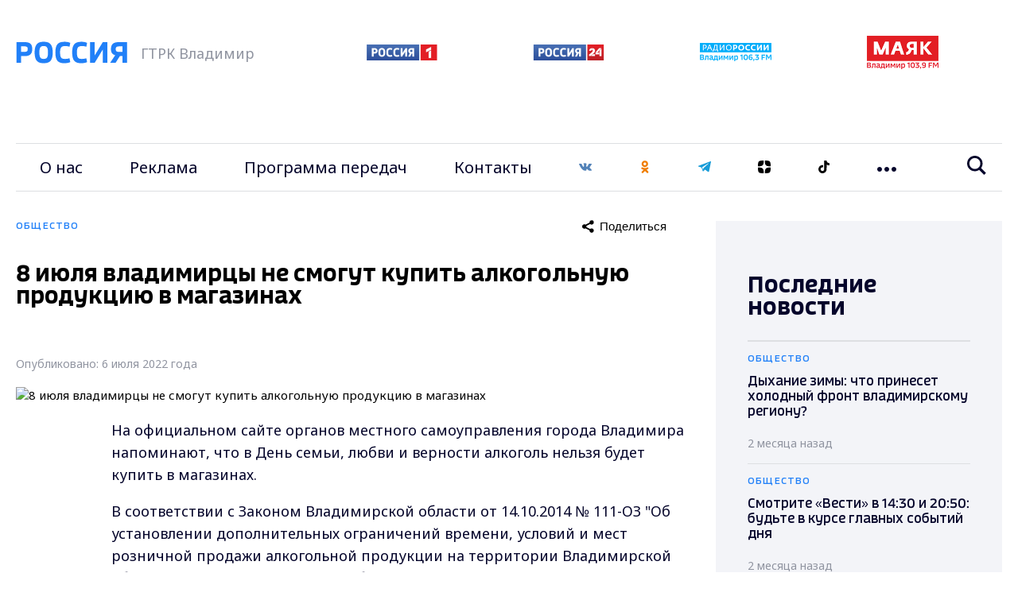

--- FILE ---
content_type: text/html; charset=UTF-8
request_url: https://vladtv.ru/society/134848/
body_size: 20638
content:
<!doctype html>
<html lang="ru">
<head>
        <meta http-equiv="Content-Type" content="text/html; charset=UTF-8">
    <meta http-equiv="X-UA-Compatible" content="IE=edge"/>
    <meta name="viewport" content="user-scalable=no, initial-scale=1.0, maximum-scale=1.0, width=device-width">
    <link rel="preconnect" href="https://fonts.gstatic.com">
    <link rel="preconnect" href="https://mc.yandex.ru">
    <link rel="preconnect" href="https://img.vladtv.ru">
        <link rel="apple-touch-icon-precomposed" sizes="57x57" href="/local/templates/main_2021/favicon/apple-touch-icon-57x57.png" />
    <link rel="apple-touch-icon-precomposed" sizes="114x114" href="/local/templates/main_2021/favicon/apple-touch-icon-114x114.png" />
    <link rel="apple-touch-icon-precomposed" sizes="72x72" href="/local/templates/main_2021/favicon/apple-touch-icon-72x72.png" />
    <link rel="apple-touch-icon-precomposed" sizes="144x144" href="/local/templates/main_2021/favicon/apple-touch-icon-144x144.png" />
    <link rel="apple-touch-icon-precomposed" sizes="60x60" href="/local/templates/main_2021/favicon/apple-touch-icon-60x60.png" />
    <link rel="apple-touch-icon-precomposed" sizes="120x120" href="/local/templates/main_2021/favicon/apple-touch-icon-120x120.png" />
    <link rel="apple-touch-icon-precomposed" sizes="76x76" href="/local/templates/main_2021/favicon/apple-touch-icon-76x76.png" />
    <link rel="apple-touch-icon-precomposed" sizes="152x152" href="/local/templates/main_2021/favicon/apple-touch-icon-152x152.png" />
    <link rel="icon" type="image/png" href="/local/templates/main_2021/favicon/favicon-196x196.png" sizes="196x196" />
    <link rel="icon" type="image/png" href="/local/templates/main_2021/favicon/favicon-96x96.png" sizes="96x96" />
    <link rel="icon" type="image/png" href="/local/templates/main_2021/favicon/favicon-32x32.png" sizes="32x32" />
    <link rel="icon" type="image/png" href="/local/templates/main_2021/favicon/favicon-16x16.png" sizes="16x16" />
    <link rel="icon" type="image/png" href="/local/templates/main_2021/favicon/favicon-128.png" sizes="128x128" />
    <meta name="application-name" content="ГТРК Владимир"/>
    <meta name="msapplication-TileColor" content="#FFFFFF" />
    <meta name="msapplication-TileImage" content="/local/templates/main_2021/favicon/mstile-144x144.png" />
    <meta name="msapplication-square70x70logo" content="/local/templates/main_2021/favicon/mstile-70x70.png" />
    <meta name="msapplication-square150x150logo" content="/local/templates/main_2021/favicon/mstile-150x150.png" />
    <meta name="msapplication-wide310x150logo" content="/local/templates/main_2021/favicon/mstile-310x150.png" />
    <meta name="msapplication-square310x310logo" content="/local/templates/main_2021/favicon/mstile-310x310.png" />
    <meta name="google-site-verification" content="-ZdvXSjAyMXR16gHp88nU2Sq4AINg4r2eSmFnSP0ndM" />
        
    <meta name="keywords" content="новости, новости Владимира, ГТРК Владимир, Общество, " />
<meta name="description" content="8 июля владимирцы не смогут купить алкогольную продукцию в магазинах - Новости Владимира :: ГТРК Владимир" />
    <title>8 июля владимирцы не смогут купить алкогольную продукцию в магазинах - Новости Владимира :: ГТРК Владимир</title>

    <!-- Global site tag (gtag.js) - Google Analytics -->
            <script data-skip-moving="true">window.yaContextCb = window.yaContextCb || []</script>
    <script data-skip-moving="true" src="https://yandex.ru/ads/system/context.js" data-skip-moving="true" async></script>

    <!-- Rating Mail.ru counter -->
    <script data-skip-moving="true" type="text/javascript">
        var _tmr = window._tmr || (window._tmr = []);
        _tmr.push({id: "3151573", type: "pageView", start: (new Date()).getTime()});
        (function (d, w, id) {
            if (d.getElementById(id)) return;
            var ts = d.createElement("script"); ts.type = "text/javascript"; ts.async = true; ts.id = id;
            ts.src = "https://top-fwz1.mail.ru/js/code.js";
            var f = function () {var s = d.getElementsByTagName("script")[0]; s.parentNode.insertBefore(ts, s);};
            if (w.opera == "[object Opera]") { d.addEventListener("DOMContentLoaded", f, false); } else { f(); }
        })(document, window, "topmailru-code");
    </script><noscript data-skip-moving="true"><div>
            <img src="https://top-fwz1.mail.ru/counter?id=3151573;js=na" style="border:0;position:absolute;left:-9999px;" alt="Top.Mail.Ru" />
        </div></noscript>
    <!-- //Rating Mail.ru counter -->

    <!-- tns-counter.ru -->
    <script data-skip-moving="true" type="text/javascript">
        (function(win, doc, cb){
            (win[cb] = win[cb] || []).push(function() {
                try {
                    tnsCounterVgtrk_ru = new TNS.TnsCounter({
                        'account':'vgtrk_ru',
                        'tmsec': 'vladtv_total'
                    });
                } catch(e){}
            });

            var tnsscript = doc.createElement('script');
            tnsscript.type = 'text/javascript';
            tnsscript.async = true;
            tnsscript.src = ('https:' == doc.location.protocol ? 'https:' : 'http:') +
                '//www.tns-counter.ru/tcounter.js';
            var s = doc.getElementsByTagName('script')[0];
            s.parentNode.insertBefore(tnsscript, s);
        })(window, this.document,'tnscounter_callback');
    </script>
    <noscript data-skip-moving="true">
        <img src="//www.tns-counter.ru/V13a****vgtrk_ru/ru/UTF-8/tmsec=vladtv_total/" width="0" height="0" alt="" />
    </noscript>
    <!--/ tns-counter.ru -->
    <!-- Yandex.Metrika counter --> <script type="text/javascript" data-skip-moving="true"> (function(m,e,t,r,i,k,a){m[i]=m[i]||function(){(m[i].a=m[i].a||[]).push(arguments)}; m[i].l=1*new Date();k=e.createElement(t),a=e.getElementsByTagName(t)[0],k.async=1,k.src=r,a.parentNode.insertBefore(k,a)}) (window, document, "script", "https://mc.yandex.ru/metrika/tag.js", "ym"); ym(33177233, "init", { clickmap:true, trackLinks:true, accurateTrackBounce:true, webvisor:true, trackHash:true });</script> <noscript><div><img src="https://mc.yandex.ru/watch/33177233" style="position:absolute; left:-9999px;" alt="" /></div></noscript> <!-- /Yandex.Metrika counter -->


</head>

<body style="opacity:0">
<div id="adfox_167515923957995287"></div>
<script data-skip-moving="true">
    window.yaContextCb.push(()=>{
        Ya.adfoxCode.create({
            ownerId: 707734,
            containerId: 'adfox_167515923957995287',
            params: {
                p1: 'cwcri',
                p2: 'frfe'
            }
        })
    })
</script>
<div id="b_panel"></div>

<div class="vtv-global">
     <div class="vtv-wide-banner">
    <div class="vtv-wrapper"><div id="adfox_1804_166790513757971787"></div>
<script data-skip-moving="true">
    window.yaContextCb.push(()=>{
        Ya.adfoxCode.create({
            ownerId: 707734,
            containerId: "adfox_1804_166790513757971787",
            params: {
                p1: "cwgcm",
                p2: "y"
            }
        })
    })
</script>
</div></div>
    <header class="vtv-main-header">
    <div class="vtv-header-inner">
        <div class="vtv-wrapper">
            <div class="vtv-row vtv-logo-row">
                <div class="vtv-logo-col vtv-col">
                    <a class="vtv-logo" href="/"><img class="lazyimg" width="140" height="30" data-src="/local/templates/main_2021/img/logo.svg"></a>
                    <span>ГТРК Владимир</span>
                </div>
                <div class="vtv-other-logo-col vtv-col">
                    <div class="vtv-other-logo">
                        <a href="/partners/russia-1/" title="Россия 1">
                            <img class="lazyimg" data-src="/local/templates/main_2021/img/russia-1.png" alt="Россия 1" width="89" height="20">
                        </a>

                    </div>
                    <div class="vtv-other-logo">
                        <a href="/partners/russia-24/" title="Россия 24">
                            <img class="lazyimg" data-src="/local/templates/main_2021/img/russia-24.png" alt="Россия 24"  width="90" height="20">
                        </a>
                    </div>
                    <div class="vtv-other-logo">
                        <a href="/partners/radio-russia/" title="Радио России">
                            <img class="lazyimg" data-src="/local/templates/main_2021/img/radio_russia_x2.png" alt="Радио России"  width="90" height="23">
                        </a>
                    </div>
                    <div class="vtv-other-logo">
                        <a href="/partners/mayak/" title="Радио Маяк">
                            <img class="lazyimg" data-src="/local/templates/main_2021/img/mayak_x2.png" alt="Маяк"  width="90" height="42">
                        </a>
                    </div>
                </div>

                <div class="CoscetipadleMob vtv-col">
                    <ul class="vtv-menu-links-wrapper">
                        <li class="vtv-menu-item vtv-social">
    <a class="vtv-menu-link" href="https://vk.com/gtrk_vladimir" target="_blank">
        <svg width="16" height="16" viewBox="0 0 20 12" fill="none" xmlns="http://www.w3.org/2000/svg">
            <path d="M10.9683 11.8283C11.4758 11.8283 11.6833 11.49 11.6775 11.0658C11.6517 9.46832 12.2725 8.60832 13.3933 9.72916C14.6333 10.9692 14.89 11.8283 16.3958 11.8283H19.0625C19.7358 11.8283 20.0008 11.6117 20.0008 11.2717C20.0008 10.5525 18.8167 9.28332 17.8133 8.35166C16.4083 7.04749 16.3425 7.01666 17.5525 5.44666C19.0533 3.49749 21.0167 0.99999 19.28 0.99999H15.9625C15.3192 0.99999 15.2725 1.36249 15.0433 1.90249C14.2142 3.85832 12.6383 6.39166 12.04 6.00416C11.4142 5.59999 11.7008 3.99916 11.7483 1.61999C11.7608 0.991657 11.7575 0.560823 10.7975 0.33749C10.2733 0.216656 9.76333 0.166656 9.29 0.166656C7.39583 0.166656 6.08917 0.960823 6.83167 1.09916C8.14083 1.34332 8.015 4.17582 7.71 5.39916C7.17833 7.52916 5.18 3.71249 4.3475 1.81166C4.14667 1.35499 4.085 0.99999 3.36833 0.99999H0.655833C0.245833 0.99999 0 1.13332 0 1.42999C0 1.93166 2.46667 7.02999 4.82167 9.57166C7.11833 12.0508 9.38833 11.8283 10.9683 11.8283Z" fill="#5282B8"/>
        </svg></a>
</li>
<li class="vtv-menu-item vtv-social"><a class="vtv-menu-link" href="https://ok.ru/gtrkvladimir" target="_blank"><svg width="16" height="16" viewBox="0 0 12 20" fill="none" xmlns="http://www.w3.org/2000/svg">
            <path d="M11 19.25C10.75 19.5 10.3333 19.6667 9.99997 19.6667C9.66664 19.6667 9.24997 19.5 8.99997 19.25L5.99997 16.4167L3.08331 19.3333C2.49997 19.9167 1.58331 19.9167 0.999974 19.3333C0.41664 18.75 0.41664 17.8333 0.999974 17.25L3.74997 14.5C2.16664 14.0833 0.91664 13.5 0.91664 13.4167C0.249974 13 -0.0833597 12.1667 0.333307 11.4167C0.749974 10.75 1.58331 10.4167 2.33331 10.8333C2.41664 10.8333 4.24997 11.8333 6.08331 11.8333C7.83331 11.8333 9.16664 10.9167 9.16664 10.9167C9.83331 10.4167 10.75 10.5833 11.1666 11.25C11.6666 11.9167 11.5 12.8333 10.8333 13.25C10.75 13.3333 9.74997 14 8.24997 14.4167L11 17.1667C11.5 17.75 11.5 18.75 11 19.25ZM0.66664 5.24999C0.66664 2.49999 2.91664 0.166656 5.74997 0.166656C8.58331 0.166656 10.8333 2.41666 10.8333 5.24999C10.8333 8.08332 8.58331 10.3333 5.74997 10.3333C2.91664 10.3333 0.66664 7.99999 0.66664 5.24999ZM3.58331 5.24999C3.58331 6.41666 4.58331 7.41666 5.74997 7.41666C6.91664 7.41666 7.91664 6.41666 7.91664 5.24999C7.91664 4.08332 6.91664 3.08332 5.74997 3.08332C4.58331 3.08332 3.58331 4.08332 3.58331 5.24999Z" fill="#F07D00"/>
        </svg>
    </a>
</li>
<li class="vtv-menu-item vtv-social"><a class="vtv-menu-link" href="https://t.me/gtrk_vladimir" target="_blank"><svg width="16" height="16" viewBox="0 0 16 14" fill="none" xmlns="http://www.w3.org/2000/svg"><path fill-rule="evenodd" clip-rule="evenodd" d="M12.256 13.186C12.4707 13.338 12.7474 13.376 12.994 13.2827C13.2407 13.1887 13.422 12.978 13.4767 12.7227C14.056 10 15.4614 3.10867 15.9887 0.632007C16.0287 0.445341 15.962 0.251341 15.8154 0.126674C15.6687 0.00200731 15.4654 -0.0339928 15.284 0.0333406C12.4887 1.06801 3.88002 4.29801 0.361354 5.60001C0.138021 5.68267 -0.00731224 5.89734 2.10952e-05 6.13267C0.00802109 6.36867 0.166688 6.57334 0.395354 6.64201C1.97335 7.11401 4.04469 7.77067 4.04469 7.77067C4.04469 7.77067 5.01269 10.694 5.51735 12.1807C5.58069 12.3673 5.72669 12.514 5.91935 12.5647C6.11135 12.6147 6.31669 12.562 6.46002 12.4267C7.27069 11.6613 8.52402 10.478 8.52402 10.478C8.52402 10.478 10.9054 12.224 12.256 13.186ZM4.91602 7.40134L6.03535 11.0933L6.28402 8.75534C6.28402 8.75534 10.6087 4.85467 13.074 2.63134C13.146 2.56601 13.156 2.45667 13.096 2.38001C13.0367 2.30334 12.9274 2.28534 12.8454 2.33734C9.98802 4.16201 4.91602 7.40134 4.91602 7.40134Z" fill="#189CD8"/>
</svg></a>
</li>
<li class="vtv-menu-item vtv-social"><a class="vtv-menu-link" href="https://zen.yandex.ru/vladtv" target="_blank"><svg width="16" height="16" viewBox="0 0 20 20" fill="none" xmlns="http://www.w3.org/2000/svg">
        <path d="M20 9.16667H19.8784C12.5 9.16667 10.8333 7.5 10.8333 0.14002V0C19.1667 0 20 0.833333 20 9.148V9.16667Z" fill="black"/>
        <path d="M0.121599 10.8333H0V10.852C0 19.1667 0.833333 20 9.16667 20V19.86C9.16667 12.5 7.53912 10.8333 0.121599 10.8333Z" fill="black"/>
        <path d="M19.8784 10.8333H20V10.852C20 19.1667 19.1667 20 10.8333 20V19.86C10.8333 12.5 12.5 10.8333 19.8784 10.8333Z" fill="black"/>
        <path d="M0.121599 9.16667H0V9.148C0 0.833333 0.833333 0 9.16667 0V0.14002C9.16667 7.5 7.5 9.148 0.121599 9.16667Z" fill="black"/>
    </svg>
</a></li>

<li class="vtv-menu-item vtv-social"><a class="vtv-menu-link" href="https://vm.tiktok.com/ZSJStHCJ5/" target="_blank">
    <svg width="16" height="16" viewBox="0 0 21 24" fill="none" xmlns="http://www.w3.org/2000/svg">
        <path d="M21 5C18 5 15.5 2.8 15.5 0H11V16.3C11 18.2 9.60001 19.8 7.60001 19.8C5.70001 19.8 4.20001 18.2 4.20001 16.3C4.20001 14.4 5.90001 12.8 7.90001 12.8C8.20001 12.8 8.00001 12.8 9.00001 12.9V8.7C8.00001 8.7 8.20001 8.6 7.90001 8.6C3.70001 8.6 0.100006 12.1 0.100006 16.3C0.100006 20.5 3.60001 24 7.80001 24C12 24 15.5 20.5 15.5 16.3L15.7 7.7C17.2 8.7 19 9.2 21 9.2V5Z" fill="black"/>
    </svg>
</a></li>
                    </ul>
                </ul>

            </div>
        </div>

        <div class="vtv-menu-global-wrapper">
            <button class="vtv-mobile-menu-burger"><svg class="vtv-burger-open" width="24" height="20" viewBox="0 0 24 20" fill="none" xmlns="http://www.w3.org/2000/svg">
                    <path d="M24 4H0V0H24V4ZM24 8H0V12H24V8ZM24 16H0V20H24V16Z" fill="#05052B"/>
                </svg><svg class="vtv-burger-close" width="20" height="21" viewBox="0 0 20 21" fill="none" xmlns="http://www.w3.org/2000/svg">
                    <path fill-rule="evenodd" clip-rule="evenodd" d="M9.8995 7.41304L2.82843 0.191528L0 3.08013L7.07107 10.3017L0 17.5232L2.82843 20.4118L9.89949 13.1903L16.9706 20.4118L19.799 17.5232L12.7279 10.3017L19.799 3.08014L16.9706 0.191531L9.8995 7.41304Z" fill="#05052B"/>
                </svg>
            </button>
            <div class="vtv-row vtv-menu-row">
                <div class="vtv-main-menu-col vtv-col">
                    <ul class="vtv-menu-links-wrapper">
                        
                    <li class="vtv-menu-item"><a class="vtv-menu-link" href="/our_story/">О нас</a></li>
                            <li class="vtv-menu-item"><a class="vtv-menu-link" href="/advertising_amp_marketing/">Реклама</a></li>
                            <li class="vtv-menu-item"><a class="vtv-menu-link" href="/program_guide/">Программа передач</a></li>
                            <li class="vtv-menu-item"><a class="vtv-menu-link" href="/contacts/">Контакты</a></li>
                                <li class="vtv-menu-item vtv-social">
    <a class="vtv-menu-link" href="https://vk.com/gtrk_vladimir" target="_blank">
        <svg width="16" height="16" viewBox="0 0 20 12" fill="none" xmlns="http://www.w3.org/2000/svg">
            <path d="M10.9683 11.8283C11.4758 11.8283 11.6833 11.49 11.6775 11.0658C11.6517 9.46832 12.2725 8.60832 13.3933 9.72916C14.6333 10.9692 14.89 11.8283 16.3958 11.8283H19.0625C19.7358 11.8283 20.0008 11.6117 20.0008 11.2717C20.0008 10.5525 18.8167 9.28332 17.8133 8.35166C16.4083 7.04749 16.3425 7.01666 17.5525 5.44666C19.0533 3.49749 21.0167 0.99999 19.28 0.99999H15.9625C15.3192 0.99999 15.2725 1.36249 15.0433 1.90249C14.2142 3.85832 12.6383 6.39166 12.04 6.00416C11.4142 5.59999 11.7008 3.99916 11.7483 1.61999C11.7608 0.991657 11.7575 0.560823 10.7975 0.33749C10.2733 0.216656 9.76333 0.166656 9.29 0.166656C7.39583 0.166656 6.08917 0.960823 6.83167 1.09916C8.14083 1.34332 8.015 4.17582 7.71 5.39916C7.17833 7.52916 5.18 3.71249 4.3475 1.81166C4.14667 1.35499 4.085 0.99999 3.36833 0.99999H0.655833C0.245833 0.99999 0 1.13332 0 1.42999C0 1.93166 2.46667 7.02999 4.82167 9.57166C7.11833 12.0508 9.38833 11.8283 10.9683 11.8283Z" fill="#5282B8"/>
        </svg></a>
</li>
<li class="vtv-menu-item vtv-social"><a class="vtv-menu-link" href="https://ok.ru/gtrkvladimir" target="_blank"><svg width="16" height="16" viewBox="0 0 12 20" fill="none" xmlns="http://www.w3.org/2000/svg">
            <path d="M11 19.25C10.75 19.5 10.3333 19.6667 9.99997 19.6667C9.66664 19.6667 9.24997 19.5 8.99997 19.25L5.99997 16.4167L3.08331 19.3333C2.49997 19.9167 1.58331 19.9167 0.999974 19.3333C0.41664 18.75 0.41664 17.8333 0.999974 17.25L3.74997 14.5C2.16664 14.0833 0.91664 13.5 0.91664 13.4167C0.249974 13 -0.0833597 12.1667 0.333307 11.4167C0.749974 10.75 1.58331 10.4167 2.33331 10.8333C2.41664 10.8333 4.24997 11.8333 6.08331 11.8333C7.83331 11.8333 9.16664 10.9167 9.16664 10.9167C9.83331 10.4167 10.75 10.5833 11.1666 11.25C11.6666 11.9167 11.5 12.8333 10.8333 13.25C10.75 13.3333 9.74997 14 8.24997 14.4167L11 17.1667C11.5 17.75 11.5 18.75 11 19.25ZM0.66664 5.24999C0.66664 2.49999 2.91664 0.166656 5.74997 0.166656C8.58331 0.166656 10.8333 2.41666 10.8333 5.24999C10.8333 8.08332 8.58331 10.3333 5.74997 10.3333C2.91664 10.3333 0.66664 7.99999 0.66664 5.24999ZM3.58331 5.24999C3.58331 6.41666 4.58331 7.41666 5.74997 7.41666C6.91664 7.41666 7.91664 6.41666 7.91664 5.24999C7.91664 4.08332 6.91664 3.08332 5.74997 3.08332C4.58331 3.08332 3.58331 4.08332 3.58331 5.24999Z" fill="#F07D00"/>
        </svg>
    </a>
</li>
<li class="vtv-menu-item vtv-social"><a class="vtv-menu-link" href="https://t.me/gtrk_vladimir" target="_blank"><svg width="16" height="16" viewBox="0 0 16 14" fill="none" xmlns="http://www.w3.org/2000/svg"><path fill-rule="evenodd" clip-rule="evenodd" d="M12.256 13.186C12.4707 13.338 12.7474 13.376 12.994 13.2827C13.2407 13.1887 13.422 12.978 13.4767 12.7227C14.056 10 15.4614 3.10867 15.9887 0.632007C16.0287 0.445341 15.962 0.251341 15.8154 0.126674C15.6687 0.00200731 15.4654 -0.0339928 15.284 0.0333406C12.4887 1.06801 3.88002 4.29801 0.361354 5.60001C0.138021 5.68267 -0.00731224 5.89734 2.10952e-05 6.13267C0.00802109 6.36867 0.166688 6.57334 0.395354 6.64201C1.97335 7.11401 4.04469 7.77067 4.04469 7.77067C4.04469 7.77067 5.01269 10.694 5.51735 12.1807C5.58069 12.3673 5.72669 12.514 5.91935 12.5647C6.11135 12.6147 6.31669 12.562 6.46002 12.4267C7.27069 11.6613 8.52402 10.478 8.52402 10.478C8.52402 10.478 10.9054 12.224 12.256 13.186ZM4.91602 7.40134L6.03535 11.0933L6.28402 8.75534C6.28402 8.75534 10.6087 4.85467 13.074 2.63134C13.146 2.56601 13.156 2.45667 13.096 2.38001C13.0367 2.30334 12.9274 2.28534 12.8454 2.33734C9.98802 4.16201 4.91602 7.40134 4.91602 7.40134Z" fill="#189CD8"/>
</svg></a>
</li>
<li class="vtv-menu-item vtv-social"><a class="vtv-menu-link" href="https://zen.yandex.ru/vladtv" target="_blank"><svg width="16" height="16" viewBox="0 0 20 20" fill="none" xmlns="http://www.w3.org/2000/svg">
        <path d="M20 9.16667H19.8784C12.5 9.16667 10.8333 7.5 10.8333 0.14002V0C19.1667 0 20 0.833333 20 9.148V9.16667Z" fill="black"/>
        <path d="M0.121599 10.8333H0V10.852C0 19.1667 0.833333 20 9.16667 20V19.86C9.16667 12.5 7.53912 10.8333 0.121599 10.8333Z" fill="black"/>
        <path d="M19.8784 10.8333H20V10.852C20 19.1667 19.1667 20 10.8333 20V19.86C10.8333 12.5 12.5 10.8333 19.8784 10.8333Z" fill="black"/>
        <path d="M0.121599 9.16667H0V9.148C0 0.833333 0.833333 0 9.16667 0V0.14002C9.16667 7.5 7.5 9.148 0.121599 9.16667Z" fill="black"/>
    </svg>
</a></li>

<li class="vtv-menu-item vtv-social"><a class="vtv-menu-link" href="https://vm.tiktok.com/ZSJStHCJ5/" target="_blank">
    <svg width="16" height="16" viewBox="0 0 21 24" fill="none" xmlns="http://www.w3.org/2000/svg">
        <path d="M21 5C18 5 15.5 2.8 15.5 0H11V16.3C11 18.2 9.60001 19.8 7.60001 19.8C5.70001 19.8 4.20001 18.2 4.20001 16.3C4.20001 14.4 5.90001 12.8 7.90001 12.8C8.20001 12.8 8.00001 12.8 9.00001 12.9V8.7C8.00001 8.7 8.20001 8.6 7.90001 8.6C3.70001 8.6 0.100006 12.1 0.100006 16.3C0.100006 20.5 3.60001 24 7.80001 24C12 24 15.5 20.5 15.5 16.3L15.7 7.7C17.2 8.7 19 9.2 21 9.2V5Z" fill="black"/>
    </svg>
</a></li>
                                                                                                                                                                                                                                                                                                                                                    <li class="vtv-menu-item vtv-dropdown">
        <button class="vtv-dots-btn js-dropdown-toggle">
            <svg width="24" height="6" viewBox="0 0 24 6" fill="none" xmlns="http://www.w3.org/2000/svg">
                <path d="M6 3C6 4.657 4.657 6 3 6C1.343 6 0 4.657 0 3C0 1.343 1.343 0 3 0C4.657 0 6 1.343 6 3ZM15 3C15 4.657 13.657 6 12 6C10.343 6 9 4.657 9 3C9 1.343 10.343 0 12 0C13.657 0 15 1.343 15 3ZM24 3C24 4.657 22.657 6 21 6C19.343 6 18 4.657 18 3C18 1.343 19.343 0 21 0C22.657 0 24 1.343 24 3Z" />
            </svg>
        </button>
        <ul class="vtv-dropdown-wrapper">
                            <li class="vtv-menu-item-dropdown"><a href="/persons/" class="vtv-menu-dropdown-link">Персоналии</a></li>
                                <li class="vtv-menu-item-dropdown"><a href="/projects/" class="vtv-menu-dropdown-link">Проекты</a></li>
                                <li class="vtv-menu-item-dropdown"><a href="/partners/" class="vtv-menu-dropdown-link">Партнёры</a></li>
                                <li class="vtv-menu-item-dropdown"><a href="/economy/" class="vtv-menu-dropdown-link">Экономика</a></li>
                                <li class="vtv-menu-item-dropdown"><a href="/sports/" class="vtv-menu-dropdown-link">Спорт</a></li>
                                <li class="vtv-menu-item-dropdown"><a href="/incidents/" class="vtv-menu-dropdown-link">Происшествия</a></li>
                                <li class="vtv-menu-item-dropdown"><a href="/politics/" class="vtv-menu-dropdown-link">Политика</a></li>
                                <li class="vtv-menu-item-dropdown"><a href="/society/" class="vtv-menu-dropdown-link">Общество</a></li>
                                <li class="vtv-menu-item-dropdown"><a href="/culture/" class="vtv-menu-dropdown-link">Культура</a></li>
                                <li class="vtv-menu-item-dropdown"><a href="/state/" class="vtv-menu-dropdown-link">Государство</a></li>
                        </ul>
    </li>
    
                    </ul>
                </div>

                    <div class="vtv-search-col vtv-col">
            <form   action="/search/" role="search" method="get" class="vtv-search-form" >
                <div class="vtv-search-control">
                    <div id="title-search" class="vtv-search-input">
                        <input style="border: none;width: 100%" type="text" id="title-search-input" name="q" placeholder="Введите поисковой запрос" value=""  autocomplete="off">
                    </div>

                    <button class="vtv-search-btn"><svg width="24" height="24" viewBox="0 0 24 24" fill="none" xmlns="http://www.w3.org/2000/svg">
                            <path d="M23.809 21.646L17.604 15.441C18.771 13.836 19.461 11.862 19.461 9.73C19.461 4.365 15.096 0 9.73 0C4.365 0 0 4.365 0 9.73C0 15.096 4.365 19.46 9.73 19.46C11.764 19.46 13.653 18.833 15.217 17.762L21.455 24L23.809 21.646ZM2.854 9.73C2.854 5.938 5.939 2.853 9.731 2.853C13.523 2.853 16.608 5.938 16.608 9.73C16.608 13.522 13.523 16.607 9.731 16.607C5.938 16.607 2.854 13.522 2.854 9.73Z"/>
                        </svg>
                    </button>
                </div>
            </form>
    </div>


            </div>
        </div>
    </div>
</header>
     <div class="vtv-after-header-banner">
    <div class="vtv-wrapper"><div id="adfox_5500_167515908043032482"></div>
<script data-skip-moving="true">
    window.yaContextCb.push(()=>{
        Ya.adfoxCode.create({
            ownerId: 707734,
            containerId: "adfox_5500_167515908043032482",
            params: {
                p1: "cxcbr",
                p2: "y"
            }
        })
    })
</script></div></div>

    
    <section  class="vtv-news-detail-wrapper vtv-sidebar-page">
        <div class="vtv-wrapper">
            <div class="vtv-row vtv-content-row">
                <div class="vtv-col vtv-content-col">
                        
<div id="DATILNEWS">

    
	    <div class="vtv-news-category">
        <span class="vtv-category-val">Общество</span>
            <button id="share-134848" class="vtv-share-btn ya-share2" ata-curtain data-size="m" data-limit="0" data-more-button-type="long" data-services="messenger,vkontakte,facebook,odnoklassniki,telegram"></button>
    </div>
    <div class="newsinfo" id="element-134848" data-act="Y" data-id="134848" data-url="https://vladtv.ru/society/134848/" data-dir="society"></div>
    <h1 class="vtv-news-title">8 июля владимирцы не смогут купить алкогольную продукцию в магазинах</h1>
    <div class="vtv-news-public">Опубликовано: 6 июля 2022 года</div>
                <div class="vtv-text-image">
                            <img class="vtv-img-resp" src="https://img.vladtv.ru/iblock/498/4985bfb693daeb95e9f39340de4e56e0/4e2c8cc5c167a20d3090d53ab7c2211a.jpg" title="8 июля владимирцы не смогут купить алкогольную продукцию в магазинах" alt="8 июля владимирцы не смогут купить алкогольную продукцию в магазинах" width="920" height="690">
                                    </div>
        <div class="vtv-text-wrapper">
                    <div class="vtv-text-width">На официальном сайте органов местного самоуправления города Владимира напоминают, что в День семьи, любви и верности алкоголь нельзя будет купить в магазинах.<br>
<p>
	 В соответствии с Законом Владимирской области&nbsp;от 14.10.2014 № 111-ОЗ&nbsp;"Об установлении дополнительных ограничений времени, условий и мест розничной продажи алкогольной продукции на территории Владимирской области"&nbsp;8 июля&nbsp;в День семьи, любви и верности установлен запрет на розничную продажу алкогольной продукции, включая пиво и пивные напитки.
</p>
<p>
	 Но надо отметить, что данное ограничение не распространяется на розничную продажу алкогольной продукции, осуществляемую организациями и индивидуальными предпринимателями при оказании ими услуг общественного питания.
</p>
<p>
	 Проще говоря: кафе и рестораны будут работать в прежнем режиме, а в магазинах алкоголь вам не продадут.
</p>
<p>
	 Фото: <a href="https://www.pxfuel.com/">https://www.pxfuel.com/</a>
</p>
 <br></div>
                

    </div>
    <div class="vtv-news-footer">
        <div class="telegram_share">
			Самые свежие и главные новости в telegram-канале <a href="https://t.me/gtrk_vladimir" target="_blank">ГТРК "Владимир"</a>. Подписывайтесь и будьте в курсе всех событий!

        </div>
        <div class="vtv-news-public">Опубликовано: 6 июля 2022 года</div>
        


                <div class="vtv-news-hashtags">
            <div class="vtv-hashtags-list">
                                <a href="/news/?TAGS=%D0%92%D0%BB%D0%B0%D0%B4%D0%B8%D0%BC%D0%B8%D1%80%D1%81%D0%BA%D0%B0%D1%8F+%D0%BE%D0%B1%D0%BB%D0%B0%D1%81%D1%82%D1%8C" class="vtv-hashtag"><svg width="16" height="16" viewBox="0 0 16 16" fill="none" xmlns="http://www.w3.org/2000/svg">
                        <path d="M15.0321 5.99984L15.3334 4.6665H11.7574L12.6667 0.666504H11.3334L10.4241 4.6665H7.09075L8.00008 0.666504H6.66675L5.75741 4.6665H1.63475L1.33341 5.99984H5.45475L4.54541 9.99984H0.972081L0.666748 11.3332H4.24275L3.33341 15.3332H4.66675L5.57608 11.3332H8.90941L8.00008 15.3332H9.33341L10.2427 11.3332H14.3661L14.6667 9.99984H10.5454L11.4547 5.99984H15.0321ZM9.21208 9.99984H5.87875L6.78808 5.99984H10.1214L9.21208 9.99984Z" fill="#50535A"/>
                    </svg>Владимирская область</a>
                                <a href="/news/?TAGS=+%D0%94%D0%B5%D0%BD%D1%8C+%D1%81%D0%B5%D0%BC%D1%8C%D0%B8" class="vtv-hashtag"><svg width="16" height="16" viewBox="0 0 16 16" fill="none" xmlns="http://www.w3.org/2000/svg">
                        <path d="M15.0321 5.99984L15.3334 4.6665H11.7574L12.6667 0.666504H11.3334L10.4241 4.6665H7.09075L8.00008 0.666504H6.66675L5.75741 4.6665H1.63475L1.33341 5.99984H5.45475L4.54541 9.99984H0.972081L0.666748 11.3332H4.24275L3.33341 15.3332H4.66675L5.57608 11.3332H8.90941L8.00008 15.3332H9.33341L10.2427 11.3332H14.3661L14.6667 9.99984H10.5454L11.4547 5.99984H15.0321ZM9.21208 9.99984H5.87875L6.78808 5.99984H10.1214L9.21208 9.99984Z" fill="#50535A"/>
                    </svg> День семьи</a>
                                <a href="/news/?TAGS=+%D0%B0%D0%BB%D0%BA%D0%BE%D0%B3%D0%BE%D0%BB%D1%8C" class="vtv-hashtag"><svg width="16" height="16" viewBox="0 0 16 16" fill="none" xmlns="http://www.w3.org/2000/svg">
                        <path d="M15.0321 5.99984L15.3334 4.6665H11.7574L12.6667 0.666504H11.3334L10.4241 4.6665H7.09075L8.00008 0.666504H6.66675L5.75741 4.6665H1.63475L1.33341 5.99984H5.45475L4.54541 9.99984H0.972081L0.666748 11.3332H4.24275L3.33341 15.3332H4.66675L5.57608 11.3332H8.90941L8.00008 15.3332H9.33341L10.2427 11.3332H14.3661L14.6667 9.99984H10.5454L11.4547 5.99984H15.0321ZM9.21208 9.99984H5.87875L6.78808 5.99984H10.1214L9.21208 9.99984Z" fill="#50535A"/>
                    </svg> алкоголь</a>
                                <a href="/news/?TAGS=+%D0%BF%D1%80%D0%BE%D0%B4%D0%B0%D0%B6%D0%B0" class="vtv-hashtag"><svg width="16" height="16" viewBox="0 0 16 16" fill="none" xmlns="http://www.w3.org/2000/svg">
                        <path d="M15.0321 5.99984L15.3334 4.6665H11.7574L12.6667 0.666504H11.3334L10.4241 4.6665H7.09075L8.00008 0.666504H6.66675L5.75741 4.6665H1.63475L1.33341 5.99984H5.45475L4.54541 9.99984H0.972081L0.666748 11.3332H4.24275L3.33341 15.3332H4.66675L5.57608 11.3332H8.90941L8.00008 15.3332H9.33341L10.2427 11.3332H14.3661L14.6667 9.99984H10.5454L11.4547 5.99984H15.0321ZM9.21208 9.99984H5.87875L6.78808 5.99984H10.1214L9.21208 9.99984Z" fill="#50535A"/>
                    </svg> продажа</a>
                            </div>
                <button id="share-134848" class="vtv-share-btn ya-share2" ata-curtain data-size="m" data-limit="0" data-more-button-type="long" data-services="messenger,vkontakte,facebook,odnoklassniki,telegram"></button>
        </div>
                <div class="vtv-views-wrapper">
                    </div>

    </div>



<div class="vtv-news-bottom-bannner">
</div>

            <div class="vtv-news-footer">
        <div class="vtv-news-category-wrapper">
    <h2 class="vtv-h2-font vtv-after-grey">Общество</h2>
    <div class="vtv-category-news-list">
                <a class="vtv-category-news-card" href="/society/167927/"  title="Дыхание зимы: что принесет холодный фронт владимирскому региону?">
            <span class="vtv-category-news-image">
                <img class="lazyimg" data-src="https://img.vladtv.ru/resize_cache/260291/7ec2da6b360252bd1803f2589b033fbd/iblock/6a9/6a9a313175529cf2f06403865186345e/2b9ef1746bbd5a92cda3da6c319d90e3.jpg" alt="Дыхание зимы: что принесет холодный фронт владимирскому региону?">
            </span>
            <span class="vtv-category-news-desc">
                <span class="vtv-category-news-title">Дыхание зимы: что принесет холодный фронт владимирскому региону?</span>
                <span class="vtv-category-news-date timeago" title="2025-11-15 15:00">2025-11-15 15:00</span>
            </span>
        </a>
                <a class="vtv-category-news-card" href="/society/167891/"  title="Смотрите «Вести» в 14:30 и 20:50: будьте в курсе главных событий дня ﻿">
            <span class="vtv-category-news-image">
                <img class="lazyimg" data-src="https://img.vladtv.ru/resize_cache/260005/7ec2da6b360252bd1803f2589b033fbd/iblock/11e/11e16949b5cd8264bc95f904db38f7f6/16c5b4a72252affe5f7ba14c12373537.jpg" alt="Смотрите «Вести» в 14:30 и 20:50: будьте в курсе главных событий дня ﻿">
            </span>
            <span class="vtv-category-news-desc">
                <span class="vtv-category-news-title">Смотрите «Вести» в 14:30 и 20:50: будьте в курсе главных событий дня ﻿</span>
                <span class="vtv-category-news-date timeago" title="2025-11-15 14:00">2025-11-15 14:00</span>
            </span>
        </a>
                <a class="vtv-category-news-card" href="/society/167991/"  title="Дорога в никуда: жители улицы Чайковского в Коврове оказались в осаде из-за грязи">
            <span class="vtv-category-news-image">
                <img class="lazyimg" data-src="https://img.vladtv.ru/resize_cache/260216/7ec2da6b360252bd1803f2589b033fbd/iblock/0cf/0cf9b35e90b995700d7d461dbce92ac3/42f6ead320fb56a391d3845bc730ac08.jpg" alt="Дорога в никуда: жители улицы Чайковского в Коврове оказались в осаде из-за грязи">
            </span>
            <span class="vtv-category-news-desc">
                <span class="vtv-category-news-title">Дорога в никуда: жители улицы Чайковского в Коврове оказались в осаде из-за грязи</span>
                <span class="vtv-category-news-date timeago" title="2025-11-15 13:00">2025-11-15 13:00</span>
            </span>
        </a>
                <a class="vtv-category-news-card" href="/society/167941/"  title="Для будущих врачей Владимирской области утвердили новые правила целевого обучения">
            <span class="vtv-category-news-image">
                <img class="lazyimg" data-src="https://img.vladtv.ru/resize_cache/260104/7ec2da6b360252bd1803f2589b033fbd/iblock/392/3922dedbe4c4baf420ad5184c0d8ce06/42a437390f81327380a69831d0e27bfc.jpg" alt="Для будущих врачей Владимирской области утвердили новые правила целевого обучения">
            </span>
            <span class="vtv-category-news-desc">
                <span class="vtv-category-news-title">Для будущих врачей Владимирской области утвердили новые правила целевого обучения</span>
                <span class="vtv-category-news-date timeago" title="2025-11-15 12:00">2025-11-15 12:00</span>
            </span>
        </a>
                <a class="vtv-category-news-card" href="/society/167937/"  title="Владимирцев ждет рекордно короткая рабочая зима">
            <span class="vtv-category-news-image">
                <img class="lazyimg" data-src="https://img.vladtv.ru/resize_cache/260096/7ec2da6b360252bd1803f2589b033fbd/iblock/338/338d27405ccf697366dd9727a613498f/9afb22368f4acc842c3ba33e366f61a6.jpg" alt="Владимирцев ждет рекордно короткая рабочая зима">
            </span>
            <span class="vtv-category-news-desc">
                <span class="vtv-category-news-title">Владимирцев ждет рекордно короткая рабочая зима</span>
                <span class="vtv-category-news-date timeago" title="2025-11-15 11:00">2025-11-15 11:00</span>
            </span>
        </a>
                <a class="vtv-category-news-card" href="/society/167930/"  title="15 ноября 2025 года: Народные приметы, традиции и запреты дня Акиндина и Пигасия">
            <span class="vtv-category-news-image">
                <img class="lazyimg" data-src="https://img.vladtv.ru/resize_cache/260082/7ec2da6b360252bd1803f2589b033fbd/iblock/bd6/bd67ca3154b11b03e3a44d321eca56be/39ca9498048f84e7d996c7c2ff037147.jpg" alt="15 ноября 2025 года: Народные приметы, традиции и запреты дня Акиндина и Пигасия">
            </span>
            <span class="vtv-category-news-desc">
                <span class="vtv-category-news-title">15 ноября 2025 года: Народные приметы, традиции и запреты дня Акиндина и Пигасия</span>
                <span class="vtv-category-news-date timeago" title="2025-11-15 10:00">2025-11-15 10:00</span>
            </span>
        </a>
            </div>
    <a class="vtv-all-link" href="/society/">Смотреть новости категории «Общество»</a>
</div>
    </div>

        <div class="contentIndexNewsStartMore">
            </div>

    <a class="vtv-load-more" href="" data-page-id="134848" style="margin-bottom:40px;">
        <svg width="24" height="21" viewBox="0 0 24 21" fill="none" xmlns="http://www.w3.org/2000/svg">
            <path d="M3.025 10C3.288 4.436 7.871 0 13.5 0C19.298 0 24 4.702 24 10.5C24 16.298 19.298 21 13.5 21C11.4447 21 9.53119 20.4055 7.9147 19.382L9.83311 17.0373C10.9172 17.6497 12.1679 18 13.5 18C17.636 18 21 14.636 21 10.5C21 6.364 17.636 3 13.5 3C9.533 3 6.285 6.098 6.025 10H9L4.537 15.917L0 10H3.025Z" fill="#50535A"></path>
        </svg>
        Загрузить ещё
    </a>

</div>
    </div><!--vtv-content-col close-->
        <div class="vtv-col vtv-sidebar-col">
        <div class="vtv-sidebar-col-banner">
        <div id="adfox_3864_167482017741393722" class="vtv-banner-link vtv-col vtv-four-per-row"><script data-skip-moving="true">
    window.yaContextCb.push(()=>{
        Ya.adfoxCode.create({
            ownerId: 707734,
            containerId: "adfox_3864_167482017741393722",
            params: {
                p1: "cxaxe",
                p2: "hiut"
            }
        })
    })
</script></div>
        </div>
        <div class="vtv-last-news">
                        <h2 class="vtv-h2-font vtv-after-grey">Последние новости</h2>
    <a class="vtv-last-news-block" href="/society/167927/"  title="Дыхание зимы: что принесет холодный фронт владимирскому региону?">
        <span class="vtv-last-news-category">Общество</span>
        <span  class="vtv-last-news-title">Дыхание зимы: что принесет холодный фронт владимирскому региону?</span>
        <span class="vtv-last-news-date timeago" title="2025-11-15 15:00">2025-11-15 15:00</span>
    </a>
    <a class="vtv-last-news-block" href="/society/167891/"  title="Смотрите «Вести» в 14:30 и 20:50: будьте в курсе главных событий дня ﻿">
        <span class="vtv-last-news-category">Общество</span>
        <span  class="vtv-last-news-title">Смотрите «Вести» в 14:30 и 20:50: будьте в курсе главных событий дня ﻿</span>
        <span class="vtv-last-news-date timeago" title="2025-11-15 14:00">2025-11-15 14:00</span>
    </a>
    <a class="vtv-last-news-block" href="/society/167991/"  title="Дорога в никуда: жители улицы Чайковского в Коврове оказались в осаде из-за грязи">
        <span class="vtv-last-news-category">Общество</span>
        <span  class="vtv-last-news-title">Дорога в никуда: жители улицы Чайковского в Коврове оказались в осаде из-за грязи</span>
        <span class="vtv-last-news-date timeago" title="2025-11-15 13:00">2025-11-15 13:00</span>
    </a>
    <a class="vtv-last-news-block" href="/society/167941/"  title="Для будущих врачей Владимирской области утвердили новые правила целевого обучения">
        <span class="vtv-last-news-category">Общество</span>
        <span  class="vtv-last-news-title">Для будущих врачей Владимирской области утвердили новые правила целевого обучения</span>
        <span class="vtv-last-news-date timeago" title="2025-11-15 12:00">2025-11-15 12:00</span>
    </a>
    <a class="vtv-last-news-block" href="/society/167937/"  title="Владимирцев ждет рекордно короткая рабочая зима">
        <span class="vtv-last-news-category">Общество</span>
        <span  class="vtv-last-news-title">Владимирцев ждет рекордно короткая рабочая зима</span>
        <span class="vtv-last-news-date timeago" title="2025-11-15 11:00">2025-11-15 11:00</span>
    </a>

            <div class="vtv-last-news-footer"><a class="vtv-all-link" href="/news/">Смотреть все новости</a></div>
        </div>
        <div id="comp_77a113e8d9abd81535e6fa5feb8c1419"><div class="panel panel-blue vtv-subscribe-wrapper">
    <label class="vtv-form-title">Подписаться на новости</label>
	<div class="panel-body">
<div class="bx-subscribe"  id="sender-subscribe">
	
	

	<form id="bx_subscribe_subform_sljzMT" role="form" method="post" action="/society/134848/">
		<input type="hidden" name="sessid" id="sessid_1" value="" />		<input type="hidden" name="sender_subscription" value="add">
        <input type="hidden" name="phone" value="">

		<div class="bx-input-group vtv-form-group">
			<input class="vtv-form-control" type="email" name="SENDER_SUBSCRIBE_EMAIL" value="" title="Введите ваш e-mail" placeholder="Введите ваш e-mail">
		</div>

		<div style="display: none;">
							<div class="bx-subscribe-desc">Выберите рассылку</div>
										<div class="bx_subscribe_checkbox_container">
					<input type="checkbox" name="SENDER_SUBSCRIBE_RUB_ID[]" id="SENDER_SUBSCRIBE_RUB_ID_1" value="1">
					<label for="SENDER_SUBSCRIBE_RUB_ID_1">Популярные новости за сегодня</label>
				</div>
					</div>

		<div class="vtv-form-submit-wraper">
			<button class="vtv-button" id="bx_subscribe_btn_sljzMT">Подписаться</button>
		</div>
        
    </form>
</div>
</div>
</div>
</div>        <div class="vtv-sidebar-col-banner">
        <div id="adfox_9631_167154357357222283" class="vtv-banner-link vtv-col vtv-four-per-row">
<script data-skip-moving="true">
    window.yaContextCb.push(()=>{
        Ya.adfoxCode.create({
            ownerId: 707734,
            containerId: "adfox_9631_167154357357222283",
            params: {
                p1: "cwsii",
                p2: "hiut"
            }
        })
    })
</script></div>
        <div id="adfox_9978_167819182814326233" class="vtv-banner-link vtv-col vtv-four-per-row"><script data-skip-moving="true">
    window.yaContextCb.push(()=>{
        Ya.adfoxCode.create({
            ownerId: 707734,
            containerId: "adfox_9978_167819182814326233",
            params: {
                p1: "cxniu",
                p2: "hiut"
            }
        })
    })
</script></div>
        </div>



    </div>
         </div><!--vtv-content-row close-->
    </div><!--vtv-wrapper close-->
    </section><!--section global tag close-->

    
<footer class="vtv-main-footer">
    <div class="vtv-wrapper vtv-footer-menu-wrapper">
        <div class="vtv-row">
            <div class="vtv-col vtv-footer-logo-col">
                <div class="vtv-logo-footer">
                    <a href="/" class="vtv-footer-logo-link"><img class="lazyimg" data-src="/local/templates/main_2021/img/logo-white.svg"></a>
                    <span class="vtv-logo-text">ГТРК Владимир</span>
                </div>
                <ul class="vtv-footer-socials">
                    <li class="vtv-footer-social-link"><a href="https://vk.com/gtrk_vladimir">
                            <svg width="24" height="14" viewBox="0 0 24 14" fill="none" xmlns="http://www.w3.org/2000/svg">
                                <path d="M13.162 13.994C13.771 13.994 14.02 13.588 14.013 13.079C13.982 11.162 14.727 10.13 16.072 11.475C17.56 12.963 17.868 13.994 19.675 13.994H22.875C23.683 13.994 24.001 13.734 24.001 13.326C24.001 12.463 22.58 10.94 21.376 9.822C19.69 8.257 19.611 8.22 21.063 6.336C22.864 3.997 25.22 1 23.136 1H19.155C18.383 1 18.327 1.435 18.052 2.083C17.057 4.43 15.166 7.47 14.448 7.005C13.697 6.52 14.041 4.599 14.098 1.744C14.113 0.99 14.109 0.473 12.957 0.205C12.328 0.0599999 11.716 0 11.148 0C8.875 0 7.307 0.953 8.198 1.119C9.769 1.412 9.618 4.811 9.252 6.279C8.614 8.835 6.216 4.255 5.217 1.974C4.976 1.426 4.902 1 4.042 1H0.787C0.295 1 0 1.16 0 1.516C0 2.118 2.96 8.236 5.786 11.286C8.542 14.261 11.266 13.994 13.162 13.994Z" fill="white"/>
                            </svg></a></li>
                    <li class="vtv-footer-social-link"><a href="https://www.web-telegram.ru/#/im?p=@gtrk_vladimir">
                            <svg width="24" height="20" viewBox="0 0 24 20" fill="none" xmlns="http://www.w3.org/2000/svg">
                                <path fill-rule="evenodd" clip-rule="evenodd" d="M18.384 19.7791C18.706 20.0071 19.121 20.0641 19.491 19.9241C19.861 19.7831 20.133 19.4671 20.215 19.0841C21.084 15.0001 23.192 4.66315 23.983 0.948148C24.043 0.668148 23.943 0.377148 23.723 0.190148C23.503 0.00314829 23.198 -0.0508518 22.926 0.0501482C18.733 1.60215 5.82 6.44715 0.542001 8.40015C0.207001 8.52415 -0.0109989 8.84615 1.12521e-06 9.19915C0.0120011 9.55315 0.250001 9.86015 0.593001 9.96315C2.96 10.6711 6.067 11.6561 6.067 11.6561C6.067 11.6561 7.519 16.0411 8.276 18.2711C8.371 18.5511 8.59 18.7711 8.879 18.8471C9.167 18.9221 9.475 18.8431 9.69 18.6401C10.906 17.4921 12.786 15.7171 12.786 15.7171C12.786 15.7171 16.358 18.3361 18.384 19.7791ZM7.374 11.1021L9.053 16.6401L9.426 13.1331C9.426 13.1331 15.913 7.28215 19.611 3.94715C19.719 3.84915 19.734 3.68515 19.644 3.57015C19.555 3.45515 19.391 3.42815 19.268 3.50615C14.982 6.24315 7.374 11.1021 7.374 11.1021Z" fill="white"/>
                            </svg>
                        </a></li>
                    <li class="vtv-footer-social-link"><a href="https://twitter.com/gtrk_vladimir">
                            <svg width="24" height="20" viewBox="0 0 24 20" fill="none" xmlns="http://www.w3.org/2000/svg">
                                <path d="M24 2.55705C23.117 2.94905 22.168 3.21305 21.172 3.33205C22.189 2.72305 22.97 1.75805 23.337 0.608047C22.386 1.17205 21.332 1.58205 20.21 1.80305C19.313 0.846047 18.032 0.248047 16.616 0.248047C13.437 0.248047 11.101 3.21405 11.819 6.29305C7.728 6.08805 4.1 4.12805 1.671 1.14905C0.381 3.36205 1.002 6.25705 3.194 7.72305C2.388 7.69705 1.628 7.47605 0.965 7.10705C0.911 9.38805 2.546 11.522 4.914 11.997C4.221 12.185 3.462 12.229 2.69 12.081C3.316 14.037 5.134 15.46 7.29 15.5C5.22 17.123 2.612 17.848 0 17.54C2.179 18.937 4.768 19.752 7.548 19.752C16.69 19.752 21.855 12.031 21.543 5.10605C22.505 4.41105 23.34 3.54405 24 2.55705Z" fill="white"/>
                            </svg></a>
                    </li>
                    <li class="vtv-footer-social-link">
                        <a href="https://zen.yandex.ru/vladtv"><svg width="24" height="25" viewBox="0 0 24 25" fill="none" xmlns="http://www.w3.org/2000/svg">
                                <path d="M24 13.1948H23.8541C15 13.1948 13 15.1948 13 24.0268V24.1948C23 24.1948 24 23.1948 24 13.2172V13.1948Z" fill="white"/>
                                <path d="M0 13.1948H0.145918C9.04694 13.1948 11 15.1948 11 24.0268V24.1948C1 24.1948 0 23.1948 0 13.2172V13.1948Z" fill="white"/>
                                <path d="M24 11.1948H23.8541C15 11.1948 13 9.19482 13 0.362849V0.194824C23 0.194824 24 1.19482 24 11.1724V11.1948Z" fill="white"/>
                                <path d="M0 11.1948H0.145918C9 11.1724 11 9.19482 11 0.362849V0.194824C1 0.194824 0 1.19482 0 11.1724V11.1948Z" fill="white"/>
                            </svg>
                        </a>
                    </li>
					                </ul>
                        <form id="title-search-footer"  action="/search/" role="search" method="get" class="vtv-footer-search" >
        <input  id="title-search-input-footer" name="q" class="vtv-footer-input" name="s" placeholder="Введите искомое слово" value=""  autocomplete="off">
        <button class="vtv-footer-search-btn">
            <svg width="24" height="24" viewBox="0 0 24 24" fill="none" xmlns="http://www.w3.org/2000/svg">
                <path d="M23.809 21.646L17.604 15.441C18.771 13.836 19.461 11.862 19.461 9.73C19.461 4.365 15.096 0 9.73 0C4.365 0 0 4.365 0 9.73C0 15.096 4.365 19.46 9.73 19.46C11.764 19.46 13.653 18.833 15.217 17.762L21.455 24L23.809 21.646ZM2.854 9.73C2.854 5.938 5.939 2.853 9.731 2.853C13.523 2.853 16.608 5.938 16.608 9.73C16.608 13.522 13.523 16.607 9.731 16.607C5.938 16.607 2.854 13.522 2.854 9.73Z"/>
            </svg>
        </button>
    </form>







            </div>
            <div class="vtv-col vtv-footer-menu-col">


                <ul class="vtv-footer-submenu">
                    <div id="bxdynamic_XEVOpk_start" style="display:none"></div>
            <li class="vtv-footer-submenu-item"><a href="/" title="Главная">Главная</a></li>

            <li class="vtv-footer-submenu-item"><a href="/projects/" title="Проекты">Проекты</a></li>

            <li class="vtv-footer-submenu-item"><a href="/advertising_amp_marketing/" title="Реклама">Реклама</a></li>

            <li class="vtv-footer-submenu-item"><a href="/persons/" title="Персоналии">Персоналии</a></li>

            <li class="vtv-footer-submenu-item"><a href="/contacts/" title="Контакты">Контакты</a></li>

    <div id="bxdynamic_XEVOpk_end" style="display:none"></div>
                </ul>
                <ul class="vtv-footer-submenu">
                    <div id="bxdynamic_g8taYv_start" style="display:none"></div>
            <li class="vtv-footer-submenu-item"><a href="/program_guide/" title="Программа передач">Программа передач</a></li>

            <li class="vtv-footer-submenu-item"><a href="/our_story/" title="О нас">О нас</a></li>

            <li class="vtv-footer-submenu-item"><a href="/achievements/" title="Достижения">Достижения</a></li>

            <li class="vtv-footer-submenu-item"><a href="/partners/" title="Партнёры">Партнёры</a></li>

    <div id="bxdynamic_g8taYv_end" style="display:none"></div>                </ul>
                <ul class="vtv-footer-submenu">
                    <div id="bxdynamic_rIpOz9_start" style="display:none"></div>
            <li class="vtv-footer-submenu-item"><a href="/news/" title="Все новости">Все новости</a></li>

            <li class="vtv-footer-submenu-item"><a href="/society/" title="Общественные новости">Общественные новости</a></li>

            <li class="vtv-footer-submenu-item"><a href="/politics/" title="Новости политики">Новости политики</a></li>

            <li class="vtv-footer-submenu-item"><a href="/sports/" title="Новости спорта">Новости спорта</a></li>

            <li class="vtv-footer-submenu-item"><a href="/tags/" title="Теги">Теги</a></li>

    <div id="bxdynamic_rIpOz9_end" style="display:none"></div>                </ul>
                <ul class="vtv-footer-submenu">
                    <div id="bxdynamic_NMQc3w_start" style="display:none"></div>
            <li class="vtv-footer-submenu-item"><a href="/incidents/" title="Происшествия">Происшествия</a></li>

            <li class="vtv-footer-submenu-item"><a href="/economy/" title="Новости экономики">Новости экономики</a></li>

            <li class="vtv-footer-submenu-item"><a href="/culture/" title="Новости культуры">Новости культуры</a></li>

            <li class="vtv-footer-submenu-item"><a href="/state/" title="Государство">Государство</a></li>

    <div id="bxdynamic_NMQc3w_end" style="display:none"></div>                </ul>
            </div>
            <div class="vtv-col vtv-col-agency">
				                &nbsp;&nbsp;&nbsp;&nbsp;
                <a class="vtv-vilka-link" href="https://vilka-ready.ru/">Разработано в <img class="lazyimg" data-src="/local/templates/main_2021/img/vilka.png"></a>
            </div>
        </div>
    </div>
    <div class="vtv-footer-copy">
        <div class="vtv-wrapper">
            <div class="vtv-row">
                <div class="vtv-col">
                    <p>© 2025 ГТРК «Владимир». Государственный интернет-канал "Россия" (свидетельство о регистрации Эл № ФС 77-59166 от 22.08.2014). Учредитель - федеральное государственное унитарное предприятие "Всероссийская государственная телевизионная и радиовещательная компания" (ВГТРК). Главный редактор Главной редакции ГИК "Россия" - Панина Елена Валерьевна. Директор ГТРК "Владимир" Филинов Андрей Николаевич. Редактор сайта Мария Силаева. Тел. (4922) 322645. Электронная почта gtrkvladimir@yandex.ru. Все права на материалы, размещенные на сайте, защищены в соответствии с российским и международным законодательством об интеллектуальной собственности. Любое использование текстовых, фото-, аудио-, видеоматериалов возможно только с согласия правообладателя ВГТРК. Для детей старше 16 лет. </p>
                </div>
            </div>
        </div>
    </div>
</footer></div><!--vtv-global close-->
<script data-skip-moving="true">(function(w, d) {var v = w.frameCacheVars = {"CACHE_MODE":"HTMLCACHE","storageBlocks":[],"dynamicBlocks":{"sender-subscribe":"5f18688fa407","XEVOpk":"e6124bf2267d","g8taYv":"cd1054e30473","rIpOz9":"de7cbacceffb","NMQc3w":"9d5b8bdb3793"},"AUTO_UPDATE":true,"AUTO_UPDATE_TTL":90,"version":2};var inv = false;if (v.AUTO_UPDATE === false){if (v.AUTO_UPDATE_TTL && v.AUTO_UPDATE_TTL > 0){var lm = Date.parse(d.lastModified);if (!isNaN(lm)){var td = new Date().getTime();if ((lm + v.AUTO_UPDATE_TTL * 1000) >= td){w.frameRequestStart = false;w.preventAutoUpdate = true;return;}inv = true;}}else{w.frameRequestStart = false;w.preventAutoUpdate = true;return;}}var r = w.XMLHttpRequest ? new XMLHttpRequest() : (w.ActiveXObject ? new w.ActiveXObject("Microsoft.XMLHTTP") : null);if (!r) { return; }w.frameRequestStart = true;var m = v.CACHE_MODE; var l = w.location; var x = new Date().getTime();var q = "?bxrand=" + x + (l.search.length > 0 ? "&" + l.search.substring(1) : "");var u = l.protocol + "//" + l.host + l.pathname + q;r.open("GET", u, true);r.setRequestHeader("BX-ACTION-TYPE", "get_dynamic");r.setRequestHeader("X-Bitrix-Composite", "get_dynamic");r.setRequestHeader("BX-CACHE-MODE", m);r.setRequestHeader("BX-CACHE-BLOCKS", v.dynamicBlocks ? JSON.stringify(v.dynamicBlocks) : "");if (inv){r.setRequestHeader("BX-INVALIDATE-CACHE", "Y");}try { r.setRequestHeader("BX-REF", d.referrer || "");} catch(e) {}if (m === "APPCACHE"){r.setRequestHeader("BX-APPCACHE-PARAMS", JSON.stringify(v.PARAMS));r.setRequestHeader("BX-APPCACHE-URL", v.PAGE_URL ? v.PAGE_URL : "");}r.onreadystatechange = function() {if (r.readyState != 4) { return; }var a = r.getResponseHeader("BX-RAND");var b = w.BX && w.BX.frameCache ? w.BX.frameCache : false;if (a != x || !((r.status >= 200 && r.status < 300) || r.status === 304 || r.status === 1223 || r.status === 0)){var f = {error:true, reason:a!=x?"bad_rand":"bad_status", url:u, xhr:r, status:r.status};if (w.BX && w.BX.ready && b){BX.ready(function() {setTimeout(function(){BX.onCustomEvent("onFrameDataRequestFail", [f]);}, 0);});}w.frameRequestFail = f;return;}if (b){b.onFrameDataReceived(r.responseText);if (!w.frameUpdateInvoked){b.update(false);}w.frameUpdateInvoked = true;}else{w.frameDataString = r.responseText;}};r.send();var p = w.performance;if (p && p.addEventListener && p.getEntries && p.setResourceTimingBufferSize){var e = 'resourcetimingbufferfull';var h = function() {if (w.BX && w.BX.frameCache && w.BX.frameCache.frameDataInserted){p.removeEventListener(e, h);}else {p.setResourceTimingBufferSize(p.getEntries().length + 50);}};p.addEventListener(e, h);}})(window, document);</script>
<script data-skip-moving="true">(function(w, d, n) {var cl = "bx-core";var ht = d.documentElement;var htc = ht ? ht.className : undefined;if (htc === undefined || htc.indexOf(cl) !== -1){return;}var ua = n.userAgent;if (/(iPad;)|(iPhone;)/i.test(ua)){cl += " bx-ios";}else if (/Windows/i.test(ua)){cl += ' bx-win';}else if (/Macintosh/i.test(ua)){cl += " bx-mac";}else if (/Linux/i.test(ua) && !/Android/i.test(ua)){cl += " bx-linux";}else if (/Android/i.test(ua)){cl += " bx-android";}cl += (/(ipad|iphone|android|mobile|touch)/i.test(ua) ? " bx-touch" : " bx-no-touch");cl += w.devicePixelRatio && w.devicePixelRatio >= 2? " bx-retina": " bx-no-retina";if (/AppleWebKit/.test(ua)){cl += " bx-chrome";}else if (/Opera/.test(ua)){cl += " bx-opera";}else if (/Firefox/.test(ua)){cl += " bx-firefox";}ht.className = htc ? htc + " " + cl : cl;})(window, document, navigator);</script>


<link media="none" onload="if(media!='all')media='all'" href="/bitrix/cache/css/s1/main_2021/template_6764b0787be9cbae59da127dd7b20057/template_6764b0787be9cbae59da127dd7b20057_v1.css?1762844827114887" type="text/css"  data-template-style="true" rel="stylesheet" />







<meta property="og:title" content="8 июля владимирцы не смогут купить алкогольную продукцию в магазинах" />
<meta property="og:image" content="https://img.vladtv.ru/iblock/498/4985bfb693daeb95e9f39340de4e56e0/4e2c8cc5c167a20d3090d53ab7c2211a.jpg" />
<meta property="og:type" content="article" />
<meta property="og:url" content="https://vladtv.ru/society/134848/" />
<meta property="og:title" content="8 июля владимирцы не смогут купить алкогольную продукцию в магазинах" />
<meta property="og:site_name" content="ВГТРК «ГТРК «Владимир»" />
<link rel="image_src" href="https://img.vladtv.ru/iblock/498/4985bfb693daeb95e9f39340de4e56e0/4e2c8cc5c167a20d3090d53ab7c2211a.jpg" />
<meta name="twitter:title" content="8 июля владимирцы не смогут купить алкогольную продукцию в магазинах" />
<meta name="twitter:description" content="На официальном сайте органов местного самоуправления города Владимира напоминают, что в День семьи, любви и верности алкоголь нельзя будет купить в магазинах.&lt;br&gt;" />
<meta name="twitter:image" content="https://img.vladtv.ru/iblock/498/4985bfb693daeb95e9f39340de4e56e0/4e2c8cc5c167a20d3090d53ab7c2211a.jpg" />
	
<script type="application/ld+json">
	{
  "@context": "https://schema.org",
  "@type": "NewsArticle",
  "url":"https://vladtv.ru/society/134848/",
  "mainEntityOfPage": "https://vladtv.ru/society/134848/",
  "headline": "8 июля владимирцы не смогут купить алкогольную продукцию в магазинах",
  "image": [
    "https://img.vladtv.ru/iblock/498/4985bfb693daeb95e9f39340de4e56e0/4e2c8cc5c167a20d3090d53ab7c2211a.jpg"
   ],
  "datePublished": "2022-07-06MSK17:07:56+08:00",
  "dateModified": "2022-07-06MSK17:07:56+08:00",
  "author": {
    "@type": "Person",
    "name": "ВГТРК «ГТРК «Владимир»"
  },
   "publisher": {
    "@type": "Organization",
    "name": "ВГТРК «ГТРК «Владимир»",
    "logo": {
      "@type": "ImageObject",
      "url": "https://vladtv.ru/local/templates/main_2015/images/logo.png"
    }
  },
  "articleBody": "На официальном сайте органов местного самоуправления города Владимира напоминают, что в День семьи, любви и верности алкоголь нельзя будет купить в магазинах.

	 В соответствии с Законом Владимирской области&nbsp;от 14.10.2014 № 111-ОЗ&nbsp;&quot;Об установлении дополнительных ограничений времени, условий и мест розничной продажи алкогольной продукции на территории Владимирской области&quot;&nbsp;8 июля&nbsp;в День семьи, любви и верности установлен запрет на розничную продажу алкогольной продукции, включая пиво и пивные напитки.


	 Но надо отметить, что данное ограничение не распространяется на розничную продажу алкогольной продукции, осуществляемую организациями и индивидуальными предпринимателями при оказании ими услуг общественного питания.


	 Проще говоря: кафе и рестораны будут работать в прежнем режиме, а в магазинах алкоголь вам не продадут.


	 Фото: https://www.pxfuel.com/

 ",
  "description": "На официальном сайте органов местного самоуправления города Владимира напоминают, что в День семьи, любви и верности алкоголь нельзя будет купить в магазинах.&lt;br&gt;"
}
 </script>




<div class="social">
    <a href="https://max.ru/vladtv" target="_blank" class="social__banner">
        <img width="40" height="40" src="/local/templates/main_2021/img/max-logo.svg" alt="Telegramm" class="social__banner-image" loading="lazy">
        <p class="social__banner-text">
            <span class="social__banner-title">Max - канал Россия "ГТРК Владимир"</span>
            <span class="social__banner-annotation">Главные новости города Владимира и региона.</span>
        </p>
        <span class="social__banner-arrow"></span>
    </a>
</div>



<script type="application/ld+json">
    {
        "@context": "https://schema.org",
        "@type": "Organization",
        "url": "https://vladtv.ru",
        "logo": "https://vladtv.ru/local/templates/main_2015/images/logo.png",
        "name": "ВГТРК «ГТРК «Владимир»",
        "contactPoint": [
            { "@type": "ContactPoint",
                "telephone": "+74922324220",
                "contactType": "customer service"
            }
        ]
    }
</script>
<script type="application/ld+json">
    {
        "@context": "http://schema.org",
        "@type": "Person",
        "name": "ВГТРК «ГТРК «Владимир»",
        "url": "https://vladtv.ru",
        "sameAs": [
            "https://vk.com/gtrk_vladimir",
            "https://www.web-telegram.ru/#/im?p=@gtrk_vladimir",
            "https://twitter.com/gtrk_vladimir",
            "https://zen.yandex.ru/id/5d134f34534e2d00b09aff98?clid=300&token=",
            "https://www.facebook.com/gtrkvladimir/",
            "https://www.instagram.com/gtrk_vladimir/"
        ]
    }
</script>

<script async src="https://www.googletagmanager.com/gtag/js?id=UA-143516800-1"></script>
<script>
        window.dataLayer = window.dataLayer || [];
        function gtag(){dataLayer.push(arguments);}
        gtag('js', new Date());

        gtag('config', 'UA-143516800-1');
    </script>
<script>
    document.addEventListener("DOMContentLoaded",function() {
        new JCTitleSearch({
            'AJAX_PAGE' : '/society/134848/',
            'CONTAINER_ID': 'title-search',
            'INPUT_ID': 'title-search-input',
            'MIN_QUERY_LEN': 2
        });
    })
    document.addEventListener("DOMContentLoaded",function() {
        addCss('/local/templates/main_2021/css/SearchResult.css','head');
    })
</script><script>ym(33177233,'reachGoal','DETAIL')</script>
<script>
		(function () {
			var btn = BX('bx_subscribe_btn_sljzMT');
			var form = BX('bx_subscribe_subform_sljzMT');

			if(!btn)
			{
				return;
			}

			function mailSender()
			{
				setTimeout(function() {
					if(!btn)
					{
						return;
					}

					var btn_span = btn.querySelector("span");
					var btn_subscribe_width = btn_span.style.width;
					BX.addClass(btn, "send");
					btn_span.outterHTML = "<span><i class='fa fa-check'></i> ГОТОВО</span>";
					if(btn_subscribe_width)
					{
						btn.querySelector("span").style["min-width"] = btn_subscribe_width+"px";
					}
				}, 400);
			}

			BX.ready(function()
			{
				BX.bind(btn, 'click', function() {
					setTimeout(mailSender, 250);
					return false;
				});
			});

			BX.bind(form, 'submit', function () {
				btn.disabled=true;
				setTimeout(function () {
					btn.disabled=false;
				}, 2000);

				return true;
			});
		})();
	</script><script>
    document.addEventListener("DOMContentLoaded",function() {
        addCss('/local/templates/main_2021/css/SearchResult.css','head');
    })
</script><script>if(!window.BX)window.BX={};if(!window.BX.message)window.BX.message=function(mess){if(typeof mess==='object'){for(let i in mess) {BX.message[i]=mess[i];} return true;}};</script>
<script>(window.BX||top.BX).message({"JS_CORE_LOADING":"Загрузка...","JS_CORE_NO_DATA":"- Нет данных -","JS_CORE_WINDOW_CLOSE":"Закрыть","JS_CORE_WINDOW_EXPAND":"Развернуть","JS_CORE_WINDOW_NARROW":"Свернуть в окно","JS_CORE_WINDOW_SAVE":"Сохранить","JS_CORE_WINDOW_CANCEL":"Отменить","JS_CORE_WINDOW_CONTINUE":"Продолжить","JS_CORE_H":"ч","JS_CORE_M":"м","JS_CORE_S":"с","JSADM_AI_HIDE_EXTRA":"Скрыть лишние","JSADM_AI_ALL_NOTIF":"Показать все","JSADM_AUTH_REQ":"Требуется авторизация!","JS_CORE_WINDOW_AUTH":"Войти","JS_CORE_IMAGE_FULL":"Полный размер"});</script><script src="/bitrix/js/main/core/core.min.js?1758652628229643"></script><script>BX.Runtime.registerExtension({"name":"main.core","namespace":"BX","loaded":true});</script>
<script>BX.setJSList(["\/bitrix\/js\/main\/core\/core_ajax.js","\/bitrix\/js\/main\/core\/core_promise.js","\/bitrix\/js\/main\/polyfill\/promise\/js\/promise.js","\/bitrix\/js\/main\/loadext\/loadext.js","\/bitrix\/js\/main\/loadext\/extension.js","\/bitrix\/js\/main\/polyfill\/promise\/js\/promise.js","\/bitrix\/js\/main\/polyfill\/find\/js\/find.js","\/bitrix\/js\/main\/polyfill\/includes\/js\/includes.js","\/bitrix\/js\/main\/polyfill\/matches\/js\/matches.js","\/bitrix\/js\/ui\/polyfill\/closest\/js\/closest.js","\/bitrix\/js\/main\/polyfill\/fill\/main.polyfill.fill.js","\/bitrix\/js\/main\/polyfill\/find\/js\/find.js","\/bitrix\/js\/main\/polyfill\/matches\/js\/matches.js","\/bitrix\/js\/main\/polyfill\/core\/dist\/polyfill.bundle.js","\/bitrix\/js\/main\/core\/core.js","\/bitrix\/js\/main\/polyfill\/intersectionobserver\/js\/intersectionobserver.js","\/bitrix\/js\/main\/lazyload\/dist\/lazyload.bundle.js","\/bitrix\/js\/main\/polyfill\/core\/dist\/polyfill.bundle.js","\/bitrix\/js\/main\/parambag\/dist\/parambag.bundle.js"]);
</script>
<script>BX.Runtime.registerExtension({"name":"ui.dexie","namespace":"BX.DexieExport","loaded":true});</script>
<script>BX.Runtime.registerExtension({"name":"ls","namespace":"window","loaded":true});</script>
<script>BX.Runtime.registerExtension({"name":"fx","namespace":"window","loaded":true});</script>
<script>BX.Runtime.registerExtension({"name":"fc","namespace":"window","loaded":true});</script>
<script>(window.BX||top.BX).message({"LANGUAGE_ID":"ru","FORMAT_DATE":"DD.MM.YYYY","FORMAT_DATETIME":"DD.MM.YYYY HH:MI:SS","COOKIE_PREFIX":"BITRIX_SM","SERVER_TZ_OFFSET":"10800","UTF_MODE":"Y","SITE_ID":"s1","SITE_DIR":"\/"});</script><script  src="/bitrix/cache/js/s1/main_2021/kernel_main/kernel_main_v1.js?1762845023158483"></script>
<script src="/bitrix/js/ui/dexie/dist/dexie.bundle.min.js?1753973709102530"></script>
<script src="/bitrix/js/main/core/core_ls.min.js?17352108882683"></script>
<script src="/bitrix/js/main/core/core_frame_cache.min.js?175397372210481"></script>
<script>BX.setJSList(["\/bitrix\/js\/main\/core\/core_fx.js","\/bitrix\/js\/main\/session.js","\/bitrix\/js\/main\/pageobject\/dist\/pageobject.bundle.js","\/bitrix\/js\/main\/core\/core_window.js","\/bitrix\/js\/main\/date\/main.date.js","\/bitrix\/js\/main\/core\/core_date.js","\/bitrix\/js\/main\/utils.js","\/local\/templates\/main_2021\/js\/jquery.min.js","\/local\/templates\/main_2021\/js\/main.js","\/local\/templates\/main_2021\/js\/main_custum.js","\/bitrix\/components\/bitrix\/search.title\/script.js"]);</script>
<script>BX.setCSSList(["\/local\/templates\/main_2021\/css\/main.css","\/local\/templates\/main_2021\/components\/bitrix\/sender.subscribe\/subscribe\/style.css"]);</script>
<script  src="/bitrix/cache/js/s1/main_2021/template_e83652526b4d83691cd93c37e72ad0b7/template_e83652526b4d83691cd93c37e72ad0b7_v1.js?1762844819174492"></script>



<script async="true" type="text/javascript">

    document.addEventListener("DOMContentLoaded",function() {
        function addCss(url,kuda){
            var loadedJS = document.createElement('link');
            loadedJS.href = url["url"]; //+"?"+Math.random();
            loadedJS.type = "text/css";
            loadedJS.rel ="stylesheet";
            loadedJS.language = "text/css";
            loadedJS.async = true;
            var head = document.getElementsByTagName(kuda)[0];
            head.appendChild(loadedJS);
        }
        function addScript(url,kuda){
            var loadedJS = document.createElement('script');
            loadedJS.type = "text/javascript";
            loadedJS.language = "javascript";
            loadedJS.acync = true;
            if( url["src"]==false ){
                loadedJS.innerHTML = url["url"];
            }else{
                loadedJS.src = url["url"];//+"?"+Math.random();
            }
            var head = document.getElementsByTagName(kuda)[0];
            setTimeout(function(){head.appendChild(loadedJS);},url["interval"]);
        }
        var link = [
            {url:"https://fonts.googleapis.com/css2?family=Noto+Sans:wght@400;700&display=swap"},
            {url:"/local/templates/main_2021/fonts/stylesheet.css"},
            {url:"/local/templates/main_2021/css/main.css"},
            {url:"/local/templates/main_2021/css/main_custom.css"}


        ];
        link.forEach(function(entry) {
            addCss(entry,'head');
        });

    });
</script>


</body></html>
<!--d5c99af7879b12db1435f377bf5f1fb4-->

--- FILE ---
content_type: application/javascript
request_url: https://vladtv.ru/local/templates/main_2021/js/timeago.total.js
body_size: 2065
content:
/*
utf-8
 MIT License - http://www.opensource.org/licenses/mit-license.php

 For usage and examples, visit:
 http://timeago.yarp.com/

 Copyright (c) 2008-2015, Ryan McGeary (ryan -[at]- mcgeary [*dot*] org)
 */
(function(b){"function"===typeof define&&define.amd&&define(["jquery"],b);"object"===typeof module&&"object"===typeof module.exports?b(require("jquery")):b(jQuery)})(function(b){function h(){if(!b.contains(document.documentElement,this))return b(this).timeago("dispose"),this;var a;a=b(this);if(!a.data("timeago")){a.data("timeago",{datetime:e.datetime(a)});var c=b.trim(a.text());e.settings.localeTitle?a.attr("title",a.data("timeago").datetime.toLocaleString()):!(0<c.length)||e.isTime(a)&&a.attr("title")||
    a.attr("title",c)}a=a.data("timeago");c=e.settings;isNaN(a.datetime)||(0==c.cutoff||Math.abs(n(a.datetime))<c.cutoff)&&b(this).text(f(a.datetime));return this}function f(a){return e.inWords(n(a))}function n(a){return(new Date).getTime()-a.getTime()}b.timeago=function(a){return a instanceof Date?f(a):"string"===typeof a?f(b.timeago.parse(a)):"number"===typeof a?f(new Date(a)):f(b.timeago.datetime(a))};var e=b.timeago;b.extend(b.timeago,{settings:{refreshMillis:6E4,allowPast:!0,allowFuture:!1,localeTitle:!1,
        cutoff:0,strings:{prefixAgo:null,prefixFromNow:null,suffixAgo:"ago",suffixFromNow:"from now",inPast:"any moment now",seconds:"less than a minute",minute:"about a minute",minutes:"%d minutes",hour:"about an hour",hours:"about %d hours",day:"a day",days:"%d days",month:"about a month",months:"%d months",year:"about a year",years:"%d years",wordSeparator:" ",numbers:[]}},inWords:function(a){function c(c,e){return(b.isFunction(c)?c(e,a):c).replace(/%d/i,d.numbers&&d.numbers[e]||e)}if(!this.settings.allowPast&&
        !this.settings.allowFuture)throw"timeago allowPast and allowFuture settings can not both be set to false.";var d=this.settings.strings,e=d.prefixAgo,f=d.suffixAgo;this.settings.allowFuture&&0>a&&(e=d.prefixFromNow,f=d.suffixFromNow);if(!this.settings.allowPast&&0<=a)return this.settings.strings.inPast;var k=Math.abs(a)/1E3,g=k/60,m=g/60,l=m/24,h=l/365,k=45>k&&c(d.seconds,Math.round(k))||90>k&&c(d.minute,1)||45>g&&c(d.minutes,Math.round(g))||90>g&&c(d.hour,1)||24>m&&c(d.hours,Math.round(m))||42>m&&
        c(d.day,1)||30>l&&c(d.days,Math.round(l))||45>l&&c(d.month,1)||365>l&&c(d.months,Math.round(l/30))||1.5>h&&c(d.year,1)||c(d.years,Math.round(h)),g=d.wordSeparator||"";void 0===d.wordSeparator&&(g=" ");return b.trim([e,k,f].join(g))},parse:function(a){a=b.trim(a);a=a.replace(/\.\d+/,"");a=a.replace(/-/,"/").replace(/-/,"/");a=a.replace(/T/," ").replace(/Z/," UTC");a=a.replace(/([\+\-]\d\d)\:?(\d\d)/," $1$2");a=a.replace(/([\+\-]\d\d)$/," $100");return new Date(a)},datetime:function(a){a=e.isTime(a)?
        b(a).attr("datetime"):b(a).attr("title");return e.parse(a)},isTime:function(a){return"time"===b(a).get(0).tagName.toLowerCase()}});var p={init:function(){var a=b.proxy(h,this);a();var c=e.settings;0<c.refreshMillis&&(this._timeagoInterval=setInterval(a,c.refreshMillis))},update:function(a){a=e.parse(a);b(this).data("timeago",{datetime:a});e.settings.localeTitle&&b(this).attr("title",a.toLocaleString());h.apply(this)},updateFromDOM:function(){b(this).data("timeago",{datetime:e.parse(e.isTime(this)?
            b(this).attr("datetime"):b(this).attr("title"))});h.apply(this)},dispose:function(){this._timeagoInterval&&(window.clearInterval(this._timeagoInterval),this._timeagoInterval=null)}};b.fn.timeago=function(a,b){var d=a?p[a]:p.init;if(!d)throw Error("Unknown function name '"+a+"' for timeago");this.each(function(){d.call(this,b)});return this};document.createElement("abbr");document.createElement("time")});

// Russian
(function() {
    function numpf(n, f, s, t) {
        // f - 1, 21, 31, ...
        // s - 2-4, 22-24, 32-34 ...
        // t - 5-20, 25-30, ...
        var n10 = n % 10;
        if ( (n10 == 1) && ( (n == 1) || (n > 20) ) ) {
            return f;
        } else if ( (n10 > 1) && (n10 < 5) && ( (n > 20) || (n < 10) ) ) {
            return s;
        } else {
            return t;
        }
    }

    jQuery.timeago.settings.strings = {
        prefixAgo: null,
        prefixFromNow: "через",
        suffixAgo: "назад",
        suffixFromNow: null,
        seconds: "меньше минуты",
        minute: "минуту",
        minutes: function(value) { return numpf(value, "%d минута", "%d минуты", "%d минут"); },
        hour: "час",
        hours: function(value) { return numpf(value, "%d час", "%d часа", "%d часов"); },
        day: "день",
        days: function(value) { return numpf(value, "%d день", "%d дня", "%d дней"); },
        month: "месяц",
        months: function(value) { return numpf(value, "%d месяц", "%d месяца", "%d месяцев"); },
        year: "год",
        years: function(value) { return numpf(value, "%d год", "%d года", "%d лет"); }
    };
})();

$(".timeago").timeago();

--- FILE ---
content_type: application/x-javascript; charset=UTF-8
request_url: https://vladtv.ru/society/134848/?bxrand=1768901593053
body_size: 2118
content:
{"js":["\/bitrix\/js\/ui\/dexie\/dist\/dexie.bundle.js","\/bitrix\/js\/main\/core\/core_ls.js","\/bitrix\/js\/main\/core\/core_fx.js","\/bitrix\/js\/main\/core\/core_frame_cache.js","\/local\/templates\/main_2021\/js\/jquery.min.js","\/local\/templates\/main_2021\/js\/main.js","\/local\/templates\/main_2021\/js\/main_custum.js","\/bitrix\/components\/bitrix\/search.title\/script.js"],"lang":{"LANGUAGE_ID":"ru","FORMAT_DATE":"DD.MM.YYYY","FORMAT_DATETIME":"DD.MM.YYYY HH:MI:SS","COOKIE_PREFIX":"BITRIX_SM","SERVER_TZ_OFFSET":"10800","UTF_MODE":"Y","SITE_ID":"s1","SITE_DIR":"\/","USER_ID":"","SERVER_TIME":1768901594,"USER_TZ_OFFSET":0,"USER_TZ_AUTO":"Y","bitrix_sessid":"693d90326a5fdfc6f24fa584ab28ce2d"},"css":["\/local\/templates\/main_2021\/css\/main.css","\/local\/templates\/main_2021\/components\/bitrix\/breadcrumb\/naw\/style.css","\/local\/templates\/main_2021\/components\/bitrix\/sender.subscribe\/subscribe\/style.css"],"htmlCacheChanged":true,"isManifestUpdated":false,"dynamicBlocks":[{"ID":"sender-subscribe","CONTENT":"\t\r\n\t<script>\r\n\t\t(function () {\r\n\t\t\tvar btn = BX(\u0027bx_subscribe_btn_sljzMT\u0027);\r\n\t\t\tvar form = BX(\u0027bx_subscribe_subform_sljzMT\u0027);\r\n\r\n\t\t\tif(!btn)\r\n\t\t\t{\r\n\t\t\t\treturn;\r\n\t\t\t}\r\n\r\n\t\t\tfunction mailSender()\r\n\t\t\t{\r\n\t\t\t\tsetTimeout(function() {\r\n\t\t\t\t\tif(!btn)\r\n\t\t\t\t\t{\r\n\t\t\t\t\t\treturn;\r\n\t\t\t\t\t}\r\n\r\n\t\t\t\t\tvar btn_span = btn.querySelector(\"span\");\r\n\t\t\t\t\tvar btn_subscribe_width = btn_span.style.width;\r\n\t\t\t\t\tBX.addClass(btn, \"send\");\r\n\t\t\t\t\tbtn_span.outterHTML = \"<span><i class=\u0027fa fa-check\u0027><\/i> ГОТОВО<\/span>\";\r\n\t\t\t\t\tif(btn_subscribe_width)\r\n\t\t\t\t\t{\r\n\t\t\t\t\t\tbtn.querySelector(\"span\").style[\"min-width\"] = btn_subscribe_width+\"px\";\r\n\t\t\t\t\t}\r\n\t\t\t\t}, 400);\r\n\t\t\t}\r\n\r\n\t\t\tBX.ready(function()\r\n\t\t\t{\r\n\t\t\t\tBX.bind(btn, \u0027click\u0027, function() {\r\n\t\t\t\t\tsetTimeout(mailSender, 250);\r\n\t\t\t\t\treturn false;\r\n\t\t\t\t});\r\n\t\t\t});\r\n\r\n\t\t\tBX.bind(form, \u0027submit\u0027, function () {\r\n\t\t\t\tbtn.disabled=true;\r\n\t\t\t\tsetTimeout(function () {\r\n\t\t\t\t\tbtn.disabled=false;\r\n\t\t\t\t}, 2000);\r\n\r\n\t\t\t\treturn true;\r\n\t\t\t});\r\n\t\t})();\r\n\t<\/script>\r\n\r\n\t\n<form id=\"bx_subscribe_subform_sljzMT\" role=\"form\" method=\"post\" action=\"\/society\/134848\/\"><input type=\"hidden\" name=\"bxajaxid\" id=\"bxajaxid_77a113e8d9abd81535e6fa5feb8c1419_8BACKi\" value=\"77a113e8d9abd81535e6fa5feb8c1419\" \/><input type=\"hidden\" name=\"AJAX_CALL\" value=\"Y\" \/><script>\nfunction _processform_8BACKi(){\n\tif (BX(\u0027bxajaxid_77a113e8d9abd81535e6fa5feb8c1419_8BACKi\u0027))\n\t{\n\t\tvar obForm = BX(\u0027bxajaxid_77a113e8d9abd81535e6fa5feb8c1419_8BACKi\u0027).form;\n\t\tBX.bind(obForm, \u0027submit\u0027, function() {BX.ajax.submitComponentForm(this, \u0027comp_77a113e8d9abd81535e6fa5feb8c1419\u0027, true)});\n\t}\n\tBX.removeCustomEvent(\u0027onAjaxSuccess\u0027, _processform_8BACKi);\n}\nif (BX(\u0027bxajaxid_77a113e8d9abd81535e6fa5feb8c1419_8BACKi\u0027))\n\t_processform_8BACKi();\nelse\n\tBX.addCustomEvent(\u0027onAjaxSuccess\u0027, _processform_8BACKi);\n<\/script>\r\n\t\t<input type=\"hidden\" name=\"sessid\" id=\"sessid\" value=\"693d90326a5fdfc6f24fa584ab28ce2d\" \/>\t\t<input type=\"hidden\" name=\"sender_subscription\" value=\"add\">\r\n        <input type=\"hidden\" name=\"phone\" value=\"\">\r\n\r\n\t\t<div class=\"bx-input-group vtv-form-group\">\r\n\t\t\t<input class=\"vtv-form-control\" type=\"email\" name=\"SENDER_SUBSCRIBE_EMAIL\" value=\"\" title=\"Введите ваш e-mail\" placeholder=\"Введите ваш e-mail\">\r\n\t\t<\/div>\r\n\r\n\t\t<div style=\"display: none;\">\r\n\t\t\t\t\t\t\t<div class=\"bx-subscribe-desc\">Выберите рассылку<\/div>\r\n\t\t\t\t\t\t\t\t\t<div class=\"bx_subscribe_checkbox_container\">\r\n\t\t\t\t<input type=\"checkbox\" name=\"SENDER_SUBSCRIBE_RUB_ID[]\" id=\"SENDER_SUBSCRIBE_RUB_ID_1\" value=\"1\" checked>\r\n\t\t\t\t<label for=\"SENDER_SUBSCRIBE_RUB_ID_1\">Популярные новости за сегодня<\/label>\r\n\t\t\t<\/div>\r\n\t\t\t\t\t<\/div>\r\n\r\n\r\n\r\n\t\t<div class=\"bx_subscribe_submit_container\">\r\n\t\t\t<button class=\"vtv-button\" id=\"bx_subscribe_btn_sljzMT\">Подписаться<\/button>\r\n\t\t<\/div>\r\n                    <label class=\"vtv-custom-checkbox\" >\r\n                <input name=\"confirm\" type=\"checkbox\" value=\"Y\" required>\r\n                <span class=\"vtv-check-box-view\">\r\n                <svg width=\"10\" height=\"8\" viewBox=\"0 0 10 8\" fill=\"none\" xmlns=\"http:\/\/www.w3.org\/2000\/svg\"><path d=\"M3.75 7.76452L0 4.16535L1.16292 2.96952L3.72792 5.41702L8.81542 0.235352L10 1.4091L3.75 7.76452Z\" fill=\"#C9CDDA\"\/><\/svg>\r\n            <\/span>\r\n                <span class=\"vtv-checkbox-text\">Даю согласие на обработку персональных данных в соответствии с ФЗ № 152<\/span>\r\n            <\/label>\r\n        \t<\/form>\r\n","HASH":"a2437a09d4b6","PROPS":{"ID":"sender-subscribe","CONTAINER_ID":"sender-subscribe","USE_BROWSER_STORAGE":false,"AUTO_UPDATE":true,"USE_ANIMATION":false,"CSS":[],"JS":[],"BUNDLE_JS":[],"BUNDLE_CSS":[],"STRINGS":[]}}],"spread":[]}